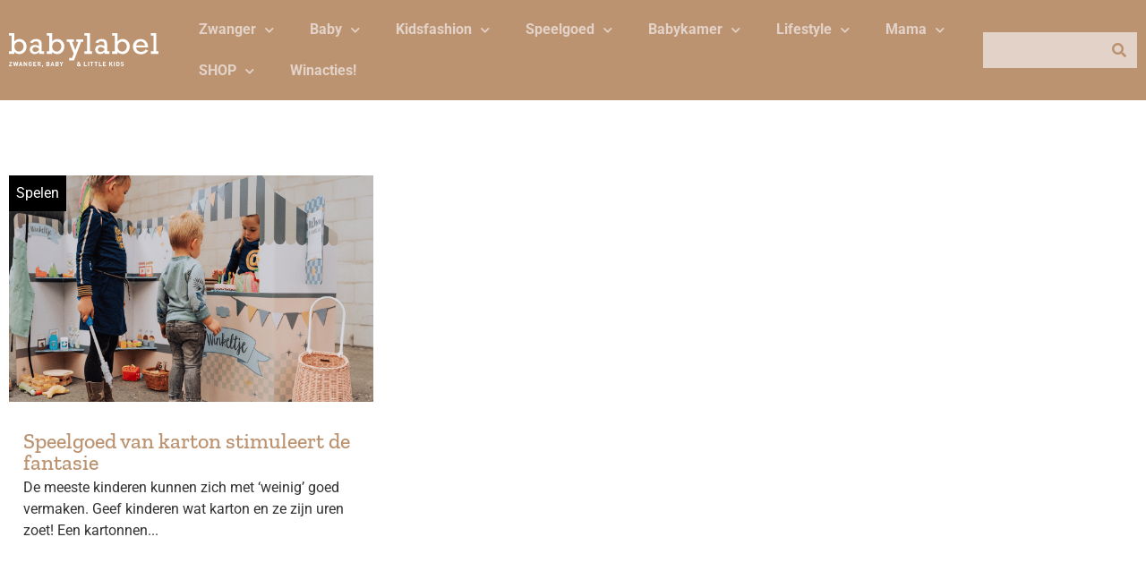

--- FILE ---
content_type: text/css
request_url: https://www.baby-label.com/wp-content/uploads/elementor/css/post-38130.css?ver=1751294181
body_size: 307
content:
.elementor-38130 .elementor-element.elementor-element-37a5fa1{margin-top:4em;margin-bottom:4em;}.elementor-38130 .elementor-element.elementor-element-71cabbee > .elementor-widget-container > .jet-listing-grid > .jet-listing-grid__items, .elementor-38130 .elementor-element.elementor-element-71cabbee > .jet-listing-grid > .jet-listing-grid__items{--columns:3;}.elementor-widget-button .elementor-button{background-color:var( --e-global-color-accent );font-family:var( --e-global-typography-accent-font-family ), Sans-serif;font-weight:var( --e-global-typography-accent-font-weight );}.elementor-38130 .elementor-element.elementor-element-9a00216 .elementor-button{background-color:var( --e-global-color-primary );font-family:"Roboto", Sans-serif;font-size:1em;fill:var( --e-global-color-04c0d64 );color:var( --e-global-color-04c0d64 );}.elementor-38130 .elementor-element.elementor-element-9a00216 .elementor-button:hover, .elementor-38130 .elementor-element.elementor-element-9a00216 .elementor-button:focus{background-color:var( --e-global-color-secondary );}@media(max-width:1024px){.elementor-38130 .elementor-element.elementor-element-71cabbee > .elementor-widget-container > .jet-listing-grid > .jet-listing-grid__items, .elementor-38130 .elementor-element.elementor-element-71cabbee > .jet-listing-grid > .jet-listing-grid__items{--columns:2;}}@media(max-width:767px){.elementor-38130 .elementor-element.elementor-element-71cabbee > .elementor-widget-container > .jet-listing-grid > .jet-listing-grid__items, .elementor-38130 .elementor-element.elementor-element-71cabbee > .jet-listing-grid > .jet-listing-grid__items{--columns:1;}}/* Start custom CSS for button, class: .elementor-element-9a00216 */.elementor-38130 .elementor-element.elementor-element-9a00216 {
    cursor: pointer;
}/* End custom CSS */

--- FILE ---
content_type: image/svg+xml
request_url: https://www.baby-label.com/wp-content/uploads/2022/02/logo_babylabel.svg
body_size: 2688
content:
<svg xmlns="http://www.w3.org/2000/svg" xmlns:xlink="http://www.w3.org/1999/xlink" id="Layer_1" x="0px" y="0px" viewBox="0 0 524.2 115.7" style="enable-background:new 0 0 524.2 115.7;" xml:space="preserve"><style type="text/css">	.st0{fill:#FFFFFF;}</style><g>	<path class="st0" d="M501.6,61.9V0h-18.4v8.5h8.7v53.4h-8.7v8.6H509v-8.6H501.6z M458,31.8c2.9,2.4,4.9,5.7,5.8,9.7H433  c0.8-4,2.5-7.3,5.3-9.7c2.7-2.4,5.9-3.7,9.6-3.7C451.7,28.1,455.1,29.3,458,31.8 M470.4,33.3c-2.2-4.3-5.3-7.5-9.1-9.8  c-3.9-2.3-8.4-3.4-13.6-3.4c-4.7,0-9.1,1.1-13,3.3c-3.9,2.2-7,5.3-9.3,9.3c-2.3,4-3.4,8.4-3.4,13.3c0,5,1.1,9.4,3.4,13.4  c2.3,4,5.5,7.1,9.6,9.3c4.1,2.2,8.8,3.3,14.1,3.3c5.1,0,9.9-1.1,14.2-3.2c4.4-2.1,7.9-5.3,10.6-9.5l-8.5-3.8  c-1.9,2.8-4.2,4.8-7,6.2c-2.8,1.3-5.8,2-9,2c-4.4,0-8.2-1.4-11.2-4.1c-3.1-2.7-4.9-6.5-5.5-11.2H474  C473.8,42.6,472.6,37.6,470.4,33.3 M377.6,60.6c-2.4-1.5-4.2-3.5-5.6-6c-1.4-2.6-2.1-5.4-2.1-8.4c0-3.2,0.7-6.1,2-8.8  c1.3-2.6,3.2-4.7,5.6-6.2c2.4-1.5,5.1-2.3,8.1-2.3c3,0,5.7,0.7,8.1,2.2c2.4,1.5,4.2,3.4,5.6,5.9c1.3,2.5,2,5.2,2,8.2  c0,3-0.7,5.9-2,8.6c-1.3,2.7-3.2,4.9-5.6,6.5c-2.4,1.7-5.1,2.5-8.2,2.5C382.6,62.8,380,62,377.6,60.6 M369.5,28.4V0h-18.1v8.5h8.7  v53.4h-8.7v8.6h18.1v-7.4c1.8,2.6,4.4,4.6,7.6,6c3.2,1.5,6.6,2.2,10.2,2.2c4.5,0,8.6-1.2,12.3-3.5c3.7-2.4,6.5-5.5,8.6-9.5  c2.1-4,3.1-8.3,3.1-13c0-4.5-1-8.7-3.1-12.6c-2-3.9-4.9-7-8.5-9.3c-3.7-2.3-7.7-3.4-12.3-3.4C380.4,20,374.5,22.8,369.5,28.4   M305.1,61.6c-1.6-1.5-2.4-3.5-2.4-5.8c0-2.4,0.9-4.5,2.8-6.1c1.9-1.6,4.1-2.4,6.6-2.4c4.2,0,8.4,1.6,12.6,4.9V58  c-4.2,4-8.6,5.9-13.3,5.9C308.8,63.9,306.7,63.2,305.1,61.6 M329.7,24.5c-3-3-7.9-4.5-14.4-4.5c-4.9,0-9.1,1-12.7,2.9  c-3.6,1.9-6.4,4.8-8.5,8.7l9.3,2.3c1.2-1.9,2.6-3.4,4.4-4.3c1.8-1,4-1.4,6.6-1.4c3.7,0,6.4,0.8,8,2.5c1.6,1.7,2.4,4.4,2.4,8.2v5.3  c-4.2-2.8-8.6-4.2-13.4-4.2c-2.9,0-5.7,0.7-8.6,2c-2.8,1.3-5.1,3.2-6.8,5.6c-1.7,2.4-2.5,5.2-2.5,8.3c0,2.9,0.8,5.5,2.3,7.8  s3.5,4.2,6,5.6c2.5,1.4,5.3,2.1,8.3,2.1c5.7,0,11-2.3,15.6-6.9v6h16.8v-8.6h-8.2V38.7C334.2,32.3,332.7,27.5,329.7,24.5   M275.5,61.9V0h-18.4v8.5h8.7v53.4h-8.7v8.6H283v-8.6H275.5z M220.8,30v-8.7h-24.6V30h8.2l16.1,39.7l-5.9,14.5H205v8.4h16.4  L245.7,30h7.3v-8.7h-23.5V30h6.6l-10.3,27.8L215,30H220.8z M154.8,60.6c-2.4-1.5-4.2-3.5-5.6-6c-1.4-2.6-2.1-5.4-2.1-8.4  c0-3.2,0.7-6.1,2-8.8c1.3-2.6,3.2-4.7,5.6-6.2c2.4-1.5,5.1-2.3,8.1-2.3c3,0,5.7,0.7,8.1,2.2c2.4,1.5,4.2,3.4,5.6,5.9  c1.3,2.5,2,5.2,2,8.2c0,3-0.7,5.9-2,8.6c-1.3,2.7-3.2,4.9-5.6,6.5c-2.4,1.7-5.1,2.5-8.2,2.5C159.8,62.8,157.2,62,154.8,60.6   M146.8,28.4V0h-18.1v8.5h8.7v53.4h-8.7v8.6h18.1v-7.4c1.8,2.6,4.4,4.6,7.6,6c3.2,1.5,6.6,2.2,10.2,2.2c4.5,0,8.6-1.2,12.3-3.5  c3.7-2.4,6.5-5.5,8.6-9.5c2.1-4,3.1-8.3,3.1-13c0-4.5-1-8.7-3.1-12.6c-2-3.9-4.9-7-8.5-9.3c-3.7-2.3-7.7-3.4-12.3-3.4  C157.7,20,151.7,22.8,146.8,28.4 M82.4,61.6c-1.6-1.5-2.4-3.5-2.4-5.8c0-2.4,0.9-4.5,2.8-6.1c1.9-1.6,4.1-2.4,6.6-2.4  c4.2,0,8.4,1.6,12.6,4.9V58c-4.2,4-8.6,5.9-13.3,5.9C86.1,63.9,84,63.2,82.4,61.6 M106.9,24.5c-3-3-7.9-4.5-14.4-4.5  c-4.9,0-9.1,1-12.7,2.9c-3.6,1.9-6.4,4.8-8.5,8.7l9.3,2.3c1.2-1.9,2.6-3.4,4.4-4.3c1.8-1,4-1.4,6.6-1.4c3.7,0,6.4,0.8,8,2.5  c1.6,1.7,2.4,4.4,2.4,8.2v5.3c-4.2-2.8-8.6-4.2-13.4-4.2c-2.9,0-5.7,0.7-8.6,2c-2.8,1.3-5.1,3.2-6.8,5.6c-1.7,2.4-2.5,5.2-2.5,8.3  c0,2.9,0.8,5.5,2.3,7.8c1.5,2.4,3.5,4.2,6,5.6c2.5,1.4,5.3,2.1,8.3,2.1c5.7,0,11-2.3,15.6-6.9v6h16.8v-8.6h-8.2V38.7  C111.5,32.3,110,27.5,106.9,24.5 M26.2,60.6c-2.4-1.5-4.2-3.5-5.6-6c-1.4-2.6-2.1-5.4-2.1-8.4c0-3.2,0.7-6.1,2-8.8  c1.3-2.6,3.2-4.7,5.6-6.2c2.4-1.5,5.1-2.3,8.1-2.3c3,0,5.7,0.7,8.1,2.2c2.4,1.5,4.2,3.4,5.6,5.9c1.3,2.5,2,5.2,2,8.2  c0,3-0.7,5.9-2,8.6c-1.3,2.7-3.2,4.9-5.6,6.5c-2.4,1.7-5.1,2.5-8.2,2.5C31.2,62.8,28.5,62,26.2,60.6 M18.1,28.4V0H0v8.5h8.7v53.4H0  v8.6h18.1v-7.4c1.8,2.6,4.4,4.6,7.6,6c3.2,1.5,6.6,2.2,10.2,2.2c4.5,0,8.6-1.2,12.3-3.5c3.7-2.4,6.5-5.5,8.6-9.5  c2.1-4,3.1-8.3,3.1-13c0-4.5-1-8.7-3.1-12.6c-2-3.9-4.9-7-8.5-9.3C44.7,21.2,40.6,20,36,20C29,20,23,22.8,18.1,28.4"></path>	<path class="st0" d="M389.9,104.6c-0.6-0.6-1.6-1-2.9-1.2l-1.8-0.3c-0.6-0.1-1-0.3-1.4-0.6c-0.3-0.3-0.5-0.7-0.5-1.1  c0-0.5,0.2-1,0.6-1.4c0.4-0.4,1-0.5,1.7-0.5c1.3,0,2.4,0.3,3.1,1l1.9-1.8c-1.2-1.2-2.8-1.7-4.8-1.7c-1.6,0-2.9,0.4-3.8,1.3  c-0.9,0.8-1.4,1.9-1.4,3.3c0,2.4,1.3,3.8,4,4.2l1.8,0.3c0.6,0.1,1.1,0.3,1.3,0.5c0.3,0.3,0.4,0.7,0.4,1.3c0,1.2-0.9,1.8-2.6,1.8  c-1.6,0-2.8-0.4-3.6-1.3l-1.9,1.9c1.3,1.3,3.1,2,5.5,2c1.6,0,2.9-0.4,4-1.2c1-0.8,1.6-1.9,1.6-3.3  C391.1,106.4,390.7,105.4,389.9,104.6 M373.4,107.3c-0.1,0.6-0.3,1.1-0.5,1.4c-0.5,0.6-1.2,0.9-2.2,0.9h-2.2v-9.8h2.2  c1,0,1.7,0.3,2.2,0.9c0.3,0.3,0.4,0.8,0.5,1.3c0.1,0.5,0.1,1.3,0.1,2.5C373.5,105.9,373.4,106.8,373.4,107.3 M376.3,101.5  c-0.2-1.1-0.6-2-1.4-2.8c-1-1-2.3-1.4-4-1.4h-5.4v15h5.4c1.7,0,3-0.5,4-1.4c0.7-0.7,1.2-1.7,1.4-2.8c0.1-0.5,0.1-1.6,0.1-3.3  C376.4,103,376.4,102,376.3,101.5 M360.3,97.3h-2.9v15h2.9V97.3z M348,103.2l5-5.9h-3.6l-5.3,6.5v-6.5h-2.9v15h2.9v-4.5l1.9-2.3  l3.8,6.8h3.4L348,103.2z M330.1,109.6h-6.9V106h5.9v-2.6h-5.9v-3.5h6.9v-2.6h-9.9v15h9.9V109.6z M315.9,109.6h-6.8V97.3h-2.9v15  h9.7V109.6z M301.9,97.3h-10.7v2.6h3.9v12.4h2.9V99.9h3.9V97.3z M287.5,97.3h-10.7v2.6h3.9v12.4h2.9V99.9h3.9V97.3z M272.4,97.3  h-2.9v15h2.9V97.3z M265.2,109.6h-6.8V97.3h-2.9v15h9.7V109.6z M236.5,109.9c-0.6,0-1.2-0.2-1.6-0.6c-0.4-0.4-0.7-0.9-0.7-1.5  c0-0.8,0.5-1.6,1.5-2.3l3,3.5C238.1,109.6,237.3,109.9,236.5,109.9 M237.2,101.9c-0.3,0.2-0.5,0.3-0.6,0.4c-0.7-0.8-1-1.3-1-1.7  c0-0.8,0.4-1.2,1.2-1.2c0.4,0,0.7,0.1,0.9,0.3c0.2,0.2,0.3,0.5,0.3,0.9C238,101.1,237.7,101.6,237.2,101.9 M242.3,109.1  c1-1.1,1.5-2.6,1.6-4.6h-2.6c0,1.1-0.3,2-0.8,2.6l-2.5-3c0.5-0.4,0.8-0.6,1.1-0.8c1-0.7,1.5-1.6,1.5-2.6c0-1-0.3-1.9-1-2.5  c-0.7-0.7-1.6-1-2.8-1c-1.2,0-2.2,0.3-2.9,1c-0.7,0.6-1.1,1.5-1.1,2.5c0,1,0.5,2,1.5,3.2c-1.8,1.2-2.7,2.5-2.7,4  c0,1.4,0.4,2.5,1.3,3.3c0.8,0.8,2.1,1.2,3.7,1.2c0.9,0,1.8-0.2,2.5-0.5c0.4-0.2,0.8-0.5,1.4-0.9l1.1,1.3h3.5L242.3,109.1z   M181.2,97.3l-2.8,6l-2.8-6h-3.2l4.5,8.8v6.1h2.9v-6.1l4.5-8.8H181.2z M166,109.1c-0.3,0.4-0.8,0.5-1.4,0.5h-3v-3.7h3  c0.6,0,1.1,0.2,1.4,0.5c0.3,0.3,0.5,0.8,0.5,1.3C166.5,108.3,166.4,108.7,166,109.1 M165.8,102.8c-0.3,0.3-0.8,0.5-1.4,0.5h-2.9  v-3.4h2.9c0.6,0,1.1,0.2,1.4,0.5c0.3,0.3,0.5,0.7,0.5,1.3S166.2,102.5,165.8,102.8 M167.4,104.6c0.5-0.2,0.9-0.6,1.2-1.1  c0.4-0.6,0.6-1.3,0.6-2c0-1.3-0.4-2.3-1.2-3.1c-0.8-0.8-2-1.1-3.4-1.1h-6v15h6.3c1.4,0,2.5-0.4,3.3-1.1c0.8-0.8,1.3-1.8,1.3-3.2  C169.5,106.3,168.8,105.2,167.4,104.6 M146.2,107.1l1.9-5.4l1.8,5.4H146.2z M149.1,97.3h-2.3l-5.4,15h3l0.9-2.6h5.3l0.9,2.6h3  L149.1,97.3z M134.7,109.1c-0.3,0.4-0.8,0.5-1.4,0.5h-3v-3.7h3c0.6,0,1.1,0.2,1.4,0.5c0.3,0.3,0.5,0.8,0.5,1.3  C135.2,108.3,135,108.7,134.7,109.1 M134.5,102.8c-0.3,0.3-0.8,0.5-1.4,0.5h-2.9v-3.4h2.9c0.6,0,1.1,0.2,1.4,0.5  c0.3,0.3,0.5,0.7,0.5,1.3S134.8,102.5,134.5,102.8 M136.1,104.6c0.5-0.2,0.9-0.6,1.2-1.1c0.4-0.6,0.6-1.3,0.6-2  c0-1.3-0.4-2.3-1.2-3.1c-0.8-0.8-2-1.1-3.4-1.1h-6v15h6.3c1.4,0,2.5-0.4,3.3-1.1c0.8-0.8,1.3-1.8,1.3-3.2  C138.1,106.3,137.4,105.2,136.1,104.6 M115.9,109.2h-3v6.5l3-2.3V109.2z M104.6,103.3c-0.4,0.4-0.9,0.5-1.5,0.5h-2.8v-3.9h2.8  c0.6,0,1.1,0.2,1.5,0.5c0.4,0.4,0.6,0.8,0.6,1.4C105.2,102.4,105,102.9,104.6,103.3 M105.3,105.8c0.8-0.3,1.4-0.7,1.9-1.4  c0.5-0.7,0.8-1.6,0.8-2.6c0-1.3-0.4-2.4-1.3-3.2c-0.9-0.9-2.1-1.3-3.6-1.3h-5.9v15h2.9v-6h2.1l2.9,6h3.4L105.3,105.8z M92.7,109.6  h-6.9V106h5.9v-2.6h-5.9v-3.5h6.9v-2.6h-9.9v15h9.9V109.6z M78,103.9h-5.7v2.5h2.8v0.6c0,0.8-0.2,1.5-0.7,2  c-0.5,0.6-1.2,0.8-2.1,0.8c-0.8,0-1.4-0.3-1.9-0.8c-0.4-0.4-0.6-1.1-0.7-2c0-0.3,0-1,0-2.2c0-1.2,0-1.9,0-2.2  c0.1-0.9,0.3-1.6,0.7-2c0.5-0.5,1.1-0.8,1.9-0.8c1.4,0,2.3,0.7,2.7,2.2h3c-0.2-1.4-0.8-2.5-1.7-3.3c-1-1-2.4-1.5-4-1.5  c-1.6,0-2.9,0.5-4,1.6c-0.7,0.7-1.1,1.5-1.3,2.6c-0.1,0.6-0.2,1.7-0.2,3.4s0.1,2.8,0.2,3.4c0.2,1.1,0.6,1.9,1.3,2.6  c1.1,1.1,2.4,1.6,4,1.6c1.7,0,3.1-0.6,4.2-1.7c1-1,1.4-2.5,1.4-4.6V103.9z M62,97.3h-2.9v9.2l-5.9-9.2h-2.6v15h2.9V103l5.9,9.2H62  V97.3z M38.1,107.1l1.9-5.4l1.8,5.4H38.1z M41.1,97.3h-2.3l-5.4,15h3l0.9-2.6h5.3l0.9,2.6h3L41.1,97.3z M28.8,97.3l-2.3,9.4  l-2.7-9.4h-2.2l-2.7,9.4l-2.3-9.4h-3l4,15h2.4l2.8-9.1l2.8,9.1h2.4l4-15H28.8z M9.9,109.6H3.5l6.4-10v-2.3H0.4v2.6h6.1l-6.4,10v2.4  h9.8V109.6z"></path></g></svg>